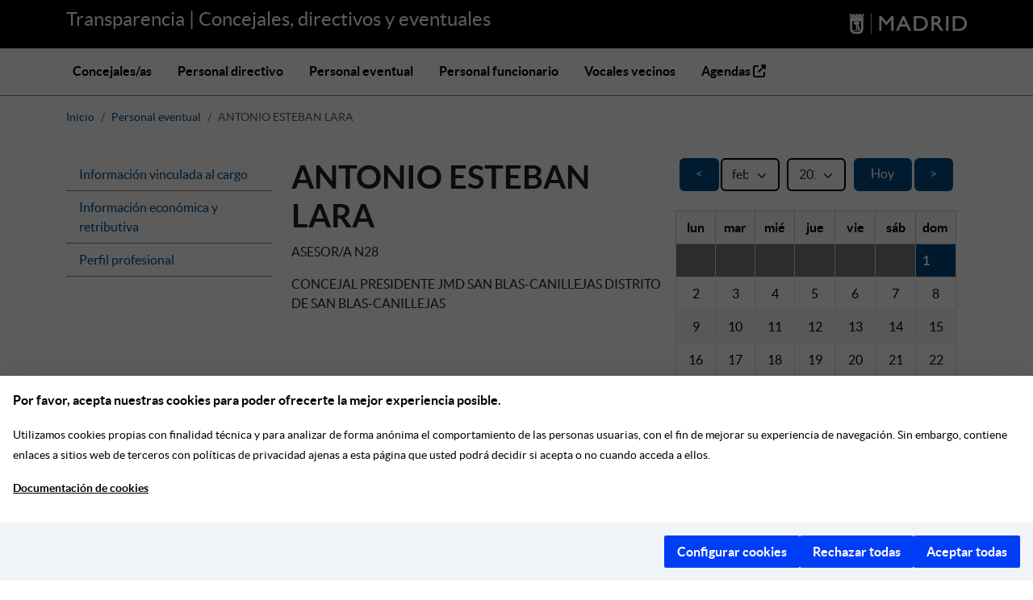

--- FILE ---
content_type: text/html; charset=utf-8
request_url: https://transparenciapersonas.madrid.es/people/e-antonio-esteban-lara
body_size: 6455
content:
<!DOCTYPE html>
<html lang="es">
  <head>
  <meta http-equiv="cache-control" content="no-cache,no-store, must-revalidate" />
  <meta charset="utf-8" />
  <meta name="viewport" content="width=device-width, initial-scale=1.0" />
  <meta http-equiv="X-UA-Compatible" content="IE=edge" />
  <title>Transparencia</title>
  <meta name="description" content="Transparencia | Concejales, directivos y eventuales">
  <script defer src="https://servpub.madrid.es/FWIAM_FTP/assets/js/cookie-manager-default.js"></script>
  <link rel="stylesheet" href="/assets/application-8592eddfed03ae085520d6b1037a5e9ec7171415470c539b9c7be9d411a00cbb.css" media="all" />
  
  <link rel="icon" type="image/x-icon" href="/assets/favicon-7a0bb31e0325a173ee38d0d8c9620df9a1b5e04b17aefbac96c83cefd60ae09a.ico" />
  <link rel="icon apple-touch-icon" type="image/png" href="/assets/apple-touch-icon-200-4987ec4270e2f0c9db9c9703de36a37b5ba00dc0f98af4aefd2fa5131c00a0d7.png" sizes="200x200" />
  <meta name="csrf-param" content="authenticity_token" />
<meta name="csrf-token" content="MLa0RHysOFA-9XPoksyTG9o8jCRYti9E3j97in04JUlUBw3aSImjrdQISqibzTmrXXQLyN3oa2x6xJAXGbS1Iw" />
  <script src="/assets/general-abed3ebb56bd3b063d4498dcaea8654a275f9f5ff6927f4d0e574571cd21db1d.js" media="all" data-turbo-track="reload"></script>
  <script type="importmap" data-turbo-track="reload">{
  "imports": {
    "application": "/assets/application-022d5d9d2f842c36bced44803b66d512de431779f1b9523fa12726d279e405bf.js",
    "@hotwired/turbo-rails": "/assets/turbo.min-dfd93b3092d1d0ff56557294538d069bdbb28977d3987cb39bc0dd892f32fc57.js",
    "@hotwired/stimulus": "/assets/stimulus.min-dd364f16ec9504dfb72672295637a1c8838773b01c0b441bd41008124c407894.js",
    "@hotwired/stimulus-loading": "/assets/stimulus-loading-3576ce92b149ad5d6959438c6f291e2426c86df3b874c525b30faad51b0d96b3.js",
    "bootstrap": "/assets/bootstrap-2a080a893c8b97da883b10bd120e834c37db9d792863a3ca50b7bbcb17fe1e7d.js",
    "@popperjs/core": "/assets/popper-003a40d80fd205e1fa00da117d5bdc19720ba330706eaa17f9ba9513fa502304.js",
    "jquery": "https://ajax.googleapis.com/ajax/libs/jquery/1.12.0/jquery.min.js",
    "jquery-ujs": "https://cdnjs.cloudflare.com/ajax/libs/jquery-ujs/1.2.3/rails.min.js",
    "@nathanvda/cocoon": "https://ga.jspm.io/npm:@nathanvda/cocoon@1.2.14/cocoon.js",
    "controllers/application": "/assets/controllers/application-368d98631bccbf2349e0d4f8269afb3fe9625118341966de054759d96ea86c7e.js",
    "controllers/flash_message_controller": "/assets/controllers/flash_message_controller-292989a4d424a375e9e69e6ed410ac8b0d0f5b57fa7d0748ee0313a60c3c4249.js",
    "controllers/hello_controller": "/assets/controllers/hello_controller-549135e8e7c683a538c3d6d517339ba470fcfb79d62f738a0a089ba41851a554.js",
    "controllers": "/assets/controllers/index-2db729dddcc5b979110e98de4b6720f83f91a123172e87281d5a58410fc43806.js"
  }
}</script>
<link rel="modulepreload" href="/assets/application-022d5d9d2f842c36bced44803b66d512de431779f1b9523fa12726d279e405bf.js">
<link rel="modulepreload" href="/assets/turbo.min-dfd93b3092d1d0ff56557294538d069bdbb28977d3987cb39bc0dd892f32fc57.js">
<link rel="modulepreload" href="/assets/stimulus.min-dd364f16ec9504dfb72672295637a1c8838773b01c0b441bd41008124c407894.js">
<link rel="modulepreload" href="/assets/stimulus-loading-3576ce92b149ad5d6959438c6f291e2426c86df3b874c525b30faad51b0d96b3.js">
<link rel="modulepreload" href="/assets/bootstrap-2a080a893c8b97da883b10bd120e834c37db9d792863a3ca50b7bbcb17fe1e7d.js">
<link rel="modulepreload" href="/assets/popper-003a40d80fd205e1fa00da117d5bdc19720ba330706eaa17f9ba9513fa502304.js">
<link rel="modulepreload" href="https://ajax.googleapis.com/ajax/libs/jquery/1.12.0/jquery.min.js">
<link rel="modulepreload" href="https://cdnjs.cloudflare.com/ajax/libs/jquery-ujs/1.2.3/rails.min.js">
<script src="/assets/es-module-shims.min-4ca9b3dd5e434131e3bb4b0c1d7dff3bfd4035672a5086deec6f73979a49be73.js" async="async" data-turbo-track="reload"></script>
<script type="module">import "application"</script>


                              <script>!function(a){var e="https://s.go-mpulse.net/boomerang/",t="addEventListener";if(""=="True")a.BOOMR_config=a.BOOMR_config||{},a.BOOMR_config.PageParams=a.BOOMR_config.PageParams||{},a.BOOMR_config.PageParams.pci=!0,e="https://s2.go-mpulse.net/boomerang/";if(window.BOOMR_API_key="2RLPU-ZR76V-76DJZ-2RNMS-5VYQ7",function(){function n(e){a.BOOMR_onload=e&&e.timeStamp||(new Date).getTime()}if(!a.BOOMR||!a.BOOMR.version&&!a.BOOMR.snippetExecuted){a.BOOMR=a.BOOMR||{},a.BOOMR.snippetExecuted=!0;var i,_,o,r=document.createElement("iframe");if(a[t])a[t]("load",n,!1);else if(a.attachEvent)a.attachEvent("onload",n);r.src="javascript:void(0)",r.title="",r.role="presentation",(r.frameElement||r).style.cssText="width:0;height:0;border:0;display:none;",o=document.getElementsByTagName("script")[0],o.parentNode.insertBefore(r,o);try{_=r.contentWindow.document}catch(O){i=document.domain,r.src="javascript:var d=document.open();d.domain='"+i+"';void(0);",_=r.contentWindow.document}_.open()._l=function(){var a=this.createElement("script");if(i)this.domain=i;a.id="boomr-if-as",a.src=e+"2RLPU-ZR76V-76DJZ-2RNMS-5VYQ7",BOOMR_lstart=(new Date).getTime(),this.body.appendChild(a)},_.write("<bo"+'dy onload="document._l();">'),_.close()}}(),"".length>0)if(a&&"performance"in a&&a.performance&&"function"==typeof a.performance.setResourceTimingBufferSize)a.performance.setResourceTimingBufferSize();!function(){if(BOOMR=a.BOOMR||{},BOOMR.plugins=BOOMR.plugins||{},!BOOMR.plugins.AK){var e=""=="true"?1:0,t="",n="clobgbixfuxmi2l6vvma-f-b2ac8e9c8-clientnsv4-s.akamaihd.net",i="false"=="true"?2:1,_={"ak.v":"39","ak.cp":"1702179","ak.ai":parseInt("1100863",10),"ak.ol":"0","ak.cr":8,"ak.ipv":4,"ak.proto":"h2","ak.rid":"32c38f7","ak.r":47370,"ak.a2":e,"ak.m":"dscb","ak.n":"essl","ak.bpcip":"18.220.19.0","ak.cport":42630,"ak.gh":"23.208.24.75","ak.quicv":"","ak.tlsv":"tls1.3","ak.0rtt":"","ak.0rtt.ed":"","ak.csrc":"-","ak.acc":"","ak.t":"1769909592","ak.ak":"hOBiQwZUYzCg5VSAfCLimQ==+1+8cASS/gXxL9EwLGs6B5oGpfgi9vIlUg3ULTisCiTBymMtuIZUSeRrJh3lZiZqLz4fuTEvguLFAsnuKJf67Slc/4k7DkwK7gokT/M/jfVpHyKgxK1qm2PYhdlXww0+S1mfxr7BWtvZfQZLa+YTaEe7uZDhvbPJUGnL+ZlVxi86Jx6uEOkCZDC4X/tLH+XAu7t/NKMVyTyjGeJkVfEirin0IfNf6uh9p8hba1TdGGSN8lfnjPzC+6b4NsULidKXXmVnHXHH4DxsyaAcExV59UiqDBn/PMyTDWAvEEPrKhnMF8y+hS72bYKWUqDcSOVpW8Sl+1bBQg0fnTMFUX1DZcIPQZ5z3XgvM/bks4LSGjs4bndzUMnB54c4s18cXRn/XrE+lVNWg9rs7C4MiBgFMZnY8vIoUziS3EVucoPJ1No=","ak.pv":"121","ak.dpoabenc":"","ak.tf":i};if(""!==t)_["ak.ruds"]=t;var o={i:!1,av:function(e){var t="http.initiator";if(e&&(!e[t]||"spa_hard"===e[t]))_["ak.feo"]=void 0!==a.aFeoApplied?1:0,BOOMR.addVar(_)},rv:function(){var a=["ak.bpcip","ak.cport","ak.cr","ak.csrc","ak.gh","ak.ipv","ak.m","ak.n","ak.ol","ak.proto","ak.quicv","ak.tlsv","ak.0rtt","ak.0rtt.ed","ak.r","ak.acc","ak.t","ak.tf"];BOOMR.removeVar(a)}};BOOMR.plugins.AK={akVars:_,akDNSPreFetchDomain:n,init:function(){if(!o.i){var a=BOOMR.subscribe;a("before_beacon",o.av,null,null),a("onbeacon",o.rv,null,null),o.i=!0}return this},is_complete:function(){return!0}}}}()}(window);</script></head>

  <body class="d-flex flex-column">
    <header>
  <div class="container-fluid bg-black">
    <div class="container">
      <div class="row">
        <div class="col">
          <a class="title-header" href="/">Transparencia |  Concejales, directivos y eventuales</a>
        </div>
        <div class="col-auto">
          <img alt="Transparencia|Concejales, directivos y eventuales" src="/assets/header_logo_madrid-4859c647a1a39dd62f56a6662a2d9153a9501b4a5c5020f8a4b9ac1e7b8a60c7.png" />
        </div>
      </div>
    </div>
  </div>
  
  <nav class="navbar navbar-expand-lg">
    <div class="container">
      <button class="navbar-toggler" type="button" data-bs-toggle="collapse" data-bs-target="#navbarNav" aria-controls="navbarNav" aria-expanded="false" aria-label="Toggle navigation">
        <span class="navbar-toggler-icon"></span>
      </button>
      <div class="collapse navbar-collapse" id="navbarNav">
        <ul class="navbar-nav">
          <li class="nav-item">
            <a class="nav-link " accesskey="0" href="/people/councillors">Concejales/as</a>
          </li>
          <li class="nav-item">
            <a class="nav-link " accesskey="1" href="/people/directors">Personal directivo</a>
          </li>
          <li class="nav-item">
            <a class="nav-link " accesskey="2" href="/people/temporary_workers">Personal eventual</a>
          </li>
          <li class="nav-item">
            <a class="nav-link " accesskey="3" href="/people/public_workers">Personal funcionario</a>
          </li>
          <li class="nav-item">
            <a class="nav-link " accesskey="4" href="/people/spokespeople">Vocales vecinos</a>
          </li>
          <li class="nav-item">
            <a class="nav-link" accesskey="5" target="_blank" title="(se abre en ventana nueva)" href="https://agendas.madrid.es/">
                Agendas
                <i class="fa-solid fa-up-right-from-square"></i>
</a>          </li>
        </ul>
      </div>
    </div>
  </nav>
</header>

    
    <main class="container">
      <h1 class="sr-only">Transparencia | Concejales, directivos y eventuales</h1>
      
      <div class="row">
        <nav aria-label="breadcrumb" class="pt-3 mb-4">
  <ol class="breadcrumb" >
    <li class="breadcrumb-item" ><a href="/">Inicio</a></li>
          <li class="breadcrumb-item" ><a href="/people/temporary_workers">Personal eventual</a></li>
      <li class="breadcrumb-item active"  aria-current="page">
        ANTONIO ESTEBAN LARA
      </li>
  </ol>
</nav>
<section class="people-card row">
  <div class="col-md-3">
    
<ul class="list-group">
    <li class="list-group-item" data-magellan-arrival="appointment">
      <a href="#appointment" accesskey="6">
        Información vinculada al cargo
      </a>
    </li>
    <li class="list-group-item" data-magellan-arrival="economic">
      <a href="#economic" accesskey="7">
        Información económica y retributiva
      </a>
    </li>
    <li class="list-group-item" data-magellan-arrival="profile">
      <a href="#profile" accesskey="8">
        Perfil profesional
      </a>
    </li>
</ul>
   
  </div>
  <div class="col-md-9" >
    <div class="row">
  <div class="col-md-7">
    <h1 style="display: inline-block">ANTONIO ESTEBAN LARA</h1>
      <p>
          ASESOR/A N28
      </p>
      <p>
          CONCEJAL PRESIDENTE JMD SAN BLAS-CANILLEJAS
            <span class="secondary-role">DISTRITO DE SAN BLAS-CANILLEJAS</span>
      </p>
      <p>


      </p>
    
  </div>
  <div class="col-md-5 text-right">
               

    <form data-turbo="false" action="/people/e-antonio-esteban-lara" accept-charset="UTF-8" method="get">
        <div class="row">
            <input type="hidden" name="corporation" id="corporation" autocomplete="off" />
            <div class="col-2 text-left calendar_columns">
                <a class="btn calendar_buttons" href="/people/e-antonio-esteban-lara?select%5Bmonth%5D=1&amp;select%5Byear%5D=2026">&lt;</a>
            </div>
            <div class="col-8 calendar_columns">
              <div class="row">
                  <div class="col-4 calendar_columns">
                      <label class="sr-only form-label" for="select_month">Mes</label>
                      <select id="select_month" name="select[month]" class="form-control form-select" onchange="this.form.submit()">
<option value="1">enero</option>
<option value="2" selected="selected">febrero</option>
<option value="3">marzo</option>
<option value="4">abril</option>
<option value="5">mayo</option>
<option value="6">junio</option>
<option value="7">julio</option>
<option value="8">agosto</option>
<option value="9">septiembre</option>
<option value="10">octubre</option>
<option value="11">noviembre</option>
<option value="12">diciembre</option>
</select>

                  </div>
                  <div class="col-4 calendar_columns">
                      <label class="sr-only form-label" for="select_year">Año</label>
                      <select id="select_year" name="select[year]" class="form-control form-select" onchange="this.form.submit()">
<option value="2019">2019</option>
<option value="2020">2020</option>
<option value="2021">2021</option>
<option value="2022">2022</option>
<option value="2023">2023</option>
<option value="2024">2024</option>
<option value="2025">2025</option>
<option value="2026" selected="selected">2026</option>
<option value="2027">2027</option>
<option value="2028">2028</option>
<option value="2029">2029</option>
<option value="2030">2030</option>
<option value="2031">2031</option>
</select>

                  </div>
                  <div class="col-4 calendar_columns">
                      <a class="btn calendar_buttons" href="/people/e-antonio-esteban-lara?select%5Bmonth%5D=&amp;select%5Byear%5D=">Hoy</a>
                  </div>
              </div>
            </div>
            <div class="col-2 calendar_columns text-right">
            <a class="btn calendar_buttons" href="/people/e-antonio-esteban-lara?select%5Bmonth%5D=3&amp;select%5Byear%5D=2026">&gt;</a>
            </div>
            <div class="col-12 pt-4" style="padding: 0px">
                <table class="table table-striped table-bordered" >
                    <thead class="table-light">
                        <tr>
                          <th style='text-align: center;'>lun</th><th style='text-align: center;'>mar</th><th style='text-align: center;'>mié</th><th style='text-align: center;'>jue</th><th style='text-align: center;'>vie</th><th style='text-align: center;'>sáb</th><th>dom</th>
                        </tr>
                    </thead>
                    <tbody>
                        <tr><td class='calendar_out'></td><td class='calendar_out'></td><td class='calendar_out'></td><td class='calendar_out'></td><td class='calendar_out'></td><td class='calendar_out'></td><td style='width: 14%; height: 1rem;  ' class='calendar_now'
            >1</td><tr><td style='width: 14%; height: 1rem;  ' class='calendar_without'
            >2</td><td style='width: 14%; height: 1rem;  ' class='calendar_without'
            >3</td><td style='width: 14%; height: 1rem;  ' class='calendar_without'
            >4</td><td style='width: 14%; height: 1rem;  ' class='calendar_without'
            >5</td><td style='width: 14%; height: 1rem;  ' class='calendar_without'
            >6</td><td style='width: 14%; height: 1rem;  ' class='calendar_without'
            >7</td><td style='width: 14%; height: 1rem;  ' class='calendar_without'
            >8</td></tr><tr><td style='width: 14%; height: 1rem;  ' class='calendar_without'
            >9</td><td style='width: 14%; height: 1rem;  ' class='calendar_without'
            >10</td><td style='width: 14%; height: 1rem;  ' class='calendar_without'
            >11</td><td style='width: 14%; height: 1rem;  ' class='calendar_without'
            >12</td><td style='width: 14%; height: 1rem;  ' class='calendar_without'
            >13</td><td style='width: 14%; height: 1rem;  ' class='calendar_without'
            >14</td><td style='width: 14%; height: 1rem;  ' class='calendar_without'
            >15</td></tr><tr><td style='width: 14%; height: 1rem;  ' class='calendar_without'
            >16</td><td style='width: 14%; height: 1rem;  ' class='calendar_without'
            >17</td><td style='width: 14%; height: 1rem;  ' class='calendar_without'
            >18</td><td style='width: 14%; height: 1rem;  ' class='calendar_without'
            >19</td><td style='width: 14%; height: 1rem;  ' class='calendar_without'
            >20</td><td style='width: 14%; height: 1rem;  ' class='calendar_without'
            >21</td><td style='width: 14%; height: 1rem;  ' class='calendar_without'
            >22</td></tr><tr><td style='width: 14%; height: 1rem;  ' class='calendar_without'
            >23</td><td style='width: 14%; height: 1rem;  ' class='calendar_without'
            >24</td><td style='width: 14%; height: 1rem;  ' class='calendar_without'
            >25</td><td style='width: 14%; height: 1rem;  ' class='calendar_without'
            >26</td><td style='width: 14%; height: 1rem;  ' class='calendar_without'
            >27</td><td style='width: 14%; height: 1rem;  ' class='calendar_without'
            >28</td><td class='calendar_out'></td></tr>
                    </tbody>
                </table>
            </div>
            <div class="col-12 text-left" style="padding: 1rem 0rem">
                <a target="_blank" href="https://servpub.madrid.es/agend/agenda/567/antonio-esteban-lara">Ver agenda institucional completa</a>
            </div>
            <div class="col-12 text-left" style="padding: 0px">
                <p><strong>Eventos agendados en el mes:</strong></p>
                    <p style="height: 15rem;">No hay eventos</p>
            </div>
        </div>
</form>
  </div>
</div>

    
    <a name="appointment" data-magellan-destination="appointment"></a>
<h2 class="lead-h1 appointment">Información vinculada al cargo</h2>
  <table class="table table-striped table-bordered" >
    <thead class="table-light">
      <tr>
        <th id="appointment_start_date">Fecha de nombramiento</th>
        <th id="appointment_end_date">Fecha de cese</th>
          <th id="appointment_description_possession">Descripción de toma de posesión</th>
      </tr>
    </thead>
    <tbody>
      <tr>
        <td headers="appointment_start_date">11-07-2023</td>
        <td headers="appointment_end_date"></td>
          <td headers="appointment_description_possession">ART. 12 DEL TREBEP, RD LEGISLATIVO 5/2015, DE 30 DE OCTUBRE.</td>
      </tr>
    </tbody>
  </table>



    <a name="economic" data-magellan-destination="economic"></a>

<h2 class="lead-h1 economic">Información económica y retributiva</h2>

  <table class="table table-striped table-bordered" > 
    <thead class="table-light">
      <tr>
        <th id="economic_retribution">Retribución</th>
        <th id="economic_retribution_year">Año
        <th id="economic_retribution_observations">Observaciones
      </tr>
    </thead>
    <tbody>
      <tr>
        <td headers="economic_retribution">65.709,00 €</td>
        <td headers="economic_retribution_year">2026</td>
        <td headers="economic_retribution_observations"></td>
      </tr>
    </tbody>
  </table>

  <a target="_blank" href="https://transparencia.madrid.es/portales/transparencia/es/Recursos-humanos/Retribuciones/?vgnextfmt=default&amp;vgnextchannel=0d59508929a56510VgnVCM1000008a4a900aRCRD">Información sobre retribuciones</a>


    <br><br>
<a name="profile" data-magellan-destination="profile"></a>
<h2 class="lead-h1">Perfil profesional</h2>
    <p class="margin">El perfil profesional no ha sido proporcionado por el obligado.</p>
<!-- 
 <p class="margin"></p>
  <p class="margin"></p>
-->


    
    
  </div>
</section>

      </div>
    </main>
    
<footer class="mt-5 flex-shrink-0">
  <div class="container-fluid bg-gray">
    <div class="container">
      <div class="row">
        <div class="col-md-5">
          <h1><a href="/people/e-antonio-esteban-lara">Concejales, directivos y eventuales</a></h1>
          <p class="info pe-4">
            Este portal usa <a target="blank" href="https://github.com/ayuntamientomadrid/transparencia">la aplicación de Transparencia del Ayuntamiento de Madrid</a> que es <a target="blank" href="http://www.gnu.org/licenses/agpl-3.0.html">software libre</a>.
          </p>
        </div>

        <div class="col-md-7">
          <div class="row">
            <div class="col-md-6">
              <p class="title">
                <a href="http://transparencia.madrid.es">transparencia.madrid.es</a>
              </p>
              <p class="info pe-3">Espacio para el impulso de la transparencia en la gestión municipal, el acceso a la información y la trazabilidad de las decisiones públicas.</p>
              <p class="title">
                <a href="/admin">Administración</a>
              </p>
            </div>

            <div class="col-md-6 border-start border-secondary">
              <p class="title">Otras webs del Ayuntamiento de Madrid</p>
              <ul class="list-group">
                <li class="list-group-item">
                  <a href="https://sede.madrid.es">sede.madrid.es</a>
                </li>
                <li class="list-group-item">
                  <a href="http://datos.madrid.es">datos.madrid.es</a>
                </li>
                <li class="list-group-item">
                  <a href="https://decide.madrid.es">decide.madrid.es</a>
                </li>
                <li class="list-group-item">
                  <a href="https://www.madrid.es">www.madrid.es</a>
                </li>
              </ul>
            </div>
          </div>
        </div>
      </div>
    </div>
  </div>
  <div class="container-fluid bg-black">
    <div class="container">
      <div class="row">
        <div class="col-auto">
          <p>Ayuntamiento de Madrid, 2026</p>
        </div>
        <div class="col">
          <ul class="list-group list-group-horizontal">
            <li class="list-group-item">
              <a href="/accessibility">Accesibilidad</a>
            </li>
            <li class="list-group-item">
              <a href="https://www.madrid.es/contactar">Contactar</a>
            </li>
            <li class="list-group-item">
              <a href="https://www.madrid.es/portales/munimadrid/avisoLegal.html">Aviso legal</a>
            </li>
            <li class="list-group-item">
              <a href="https://www.madrid.es/portales/munimadrid/proteccionDatos.html">Protección de datos</a>
            </li>
          </ul>
        </div>
        <div class="col-auto">
          <ul class="list-group list-group-horizontal">
            <li class="list-group-item">
              <a target="_blank" title="Twitter (se abre en ventana nueva)" href="https://twitter.com/decidemadrid">
                <span class="sr-only">Twitter</span>
                <i class="fa-brands fa-x-twitter fa-lg"></i>
</a>            </li>
            <li class="list-group-item">
              <a target="_blank" title="Facebook (se abre en ventana nueva)" href="https://www.facebook.com/DecideMadrid/">
                <span class="sr-only">Facebook</span>
                <i class="fa-brands fa-facebook-f fa-lg"></i>
</a>            </li>
            <li class="list-group-item">
              <a target="_blank" title="Blog (se abre en ventana nueva)" href="http://diario.madrid.es/participa/">
                <span class="sr-only">Blog</span>
                <i class="fa-solid fa-blog fa-lg"></i>
</a>            </li>
            <li class="list-group-item">
              <a target="_blank" title="YouTube (se abre en ventana nueva)" href="https://www.youtube.com/channel/UCFmaChI9quIY7lwHplnacfg">
                <span class="sr-only">YouTube</span>
                <i class="fa-brands fa-youtube fa-lg"></i>
</a>            </li>
          </ul>
        </div>
      </div>
    </div>
  </div>
</footer>

<script>
  (function(i,s,o,g,r,a,m){i['GoogleAnalyticsObject']=r;i[r]=i[r]||function(){
    (i[r].q=i[r].q||[]).push(arguments)},i[r].l=1*new Date();a=s.createElement(o),
    m=s.getElementsByTagName(o)[0];a.async=1;a.src=g;m.parentNode.insertBefore(a,m)
  })(window,document,'script','https://www.google-analytics.com/analytics.js','ga');

ga('create', 'UA-43924734-1', 'auto');
ga('send', 'pageview');
</script>


  </body>
</html>


--- FILE ---
content_type: text/plain
request_url: https://www.google-analytics.com/j/collect?v=1&_v=j102&a=1595541506&t=pageview&_s=1&dl=https%3A%2F%2Ftransparenciapersonas.madrid.es%2Fpeople%2Fe-antonio-esteban-lara&ul=en-us%40posix&dt=Transparencia&sr=1280x720&vp=1280x720&_u=IEBAAEABAAAAACAAI~&jid=1804284529&gjid=140859514&cid=1401280680.1769909594&tid=UA-43924734-1&_gid=231960116.1769909594&_r=1&_slc=1&z=1241812058
body_size: -456
content:
2,cG-F8WNNF9RDB